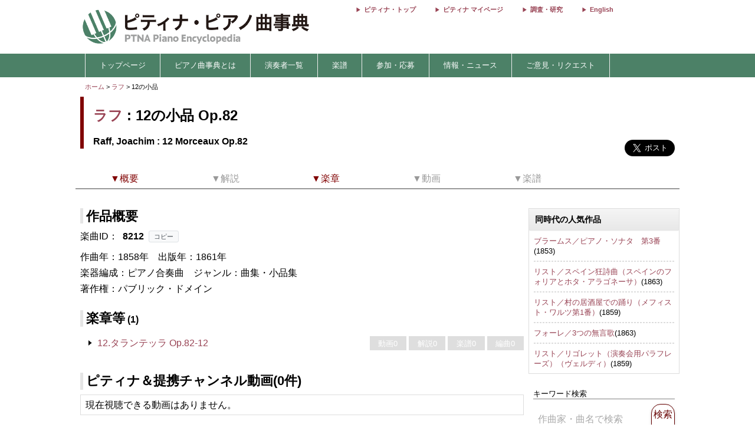

--- FILE ---
content_type: text/html; charset=utf-8
request_url: https://enc.piano.or.jp/musics/8212
body_size: 9294
content:
<!DOCTYPE html>
<html lang="ja">
  <head prefix="og: http://ogp.me/ns# fb: http://ogp.me/ns/fb# article: http://ogp.me/ns/article#">
    <!-- 基本メタタグ -->
<meta charset="UTF-8" />
<meta name="viewport" content="width=device-width, initial-scale=1.0, maximum-scale=1.0, user-scalable=no">
<!-- ページ情報 -->
<title>12の小品 Op.82/12 Morceaux  Op.82 - ラフ - ピティナ・ピアノ曲事典</title>
<meta name="description" content="ピティナ・ピアノ曲事典には約90,000ページと、10,000点以上の動画リンクがあります。作曲家や演奏家など音楽に関わる「人」、その人々が生み出した「曲」。そして「人」と「曲」との関わりのなかで生み出される音源や楽譜、コンサート情報などの「コンテンツ」。この三つの軸を中心に、音楽にまつわる多くの情報を集め結びつける音楽データベースです。">
<!-- Open Graph -->
<meta property="og:type" content="website" />
<meta property="og:url" content="https://enc.piano.or.jp/musics/8212" />
<meta property="og:title" content="12の小品 Op.82/12 Morceaux  Op.82 - ラフ - ピティナ・ピアノ曲事典" />
<meta property="og:description" content="ピティナ・ピアノ曲事典には約90,000ページと、10,000点以上の動画リンクがあります。作曲家や演奏家など音楽に関わる「人」、その人々が生み出した「曲」。そして「人」と「曲」との関わりのなかで生み出される音源や楽譜、コンサート情報などの「コンテンツ」。この三つの軸を中心に、音楽にまつわる多くの情報を集め結びつける音楽データベースです。" />
<meta property="og:image" content="https://enc.piano.or.jp/images/person/391.jpg" />
<meta property="og:site_name" content="piano.or.jp" />
<!-- SEO -->
<link rel="canonical" href="https://enc.piano.or.jp/musics/8212" />
  <link rel="alternate" hreflang="ja" href="https://enc.piano.or.jp/musics/8212" />
  <link rel="alternate" hreflang="en" href="https://enc.piano.or.jp/en/musics/8212" />
<!-- Windows タイル -->
<meta name="msapplication-TileColor" content="#2d88ef">
<meta name="msapplication-TileImage" content="/mstile-144x144.png">

    <link rel="manifest" href="/manifest.json">
    <link rel="shortcut icon" href="/favicon.ico" type="image/x-icon"/>
    <!-- Font Loading Optimization (Async) -->
    <link rel="preconnect" href="https://fonts.googleapis.com">
    <link rel="preconnect" href="https://fonts.gstatic.com" crossorigin>
    <link rel="stylesheet" href="https://fonts.googleapis.com/icon?family=Material+Icons&display=swap" media="print" onload="this.media='all'; this.onload=null;">
    <noscript><link rel="stylesheet" href="https://fonts.googleapis.com/icon?family=Material+Icons&display=swap"></noscript>
    <!-- Google Tag Manager -->
<script>
  (function(w,d,s,l,i){w[l]=w[l]||[];w[l].push({'gtm.start':
  new Date().getTime(),event:'gtm.js'});var f=d.getElementsByTagName(s)[0],
  j=d.createElement(s),dl=l!='dataLayer'?'&l='+l:'';j.async=true;j.src=
  'https://www.googletagmanager.com/gtm.js?id='+i+dl;f.parentNode.insertBefore(j,f);
  })(window,document,'script','dataLayer','GTM-NCHZ72');
</script>
<!-- End Google Tag Manager -->

    <!-- TFP - piano.or.jp -->
<script async src="https://srv.tunefindforfans.com/fruits/mangos.js"></script>
<script type="text/javascript">
  window.amplified = window.amplified || { init: [] };
  amplified.init.push(function() {
    amplified.setParams({
      artist: "Raff, Joachim",
      song: "12 Morceaux",
    });
    amplified.pushAdUnit(100006941);
    amplified.pushExitAdUnit(100006942);
    amplified.run();
  });
</script>

    <meta name="csrf-param" content="authenticity_token" />
<meta name="csrf-token" content="tdHWu8hqNSqxkVqPbyZ-3lsU4Fxk1x0ptp0Rh3zcHSF0H7LjQl74NMZbd7KXZb5BNe4wCp1UNLMRtSauGYTfUw" />
    <link rel="stylesheet" href="/assets/application-21a3ff21005b22932087c4b6deabd279db2824b3248d4fdf69b8a8657cf0475b.css" media="all" />
    <script src="/assets/application-c42e3ebbcd4e6e1a46eb919b65fc451513cc6786d7960c7666880e2c43b8b919.js"></script>
      
    <script type="application/ld+json">
      {"@context":"https://schema.org","@type":"MusicComposition","@id":"https://enc.piano.or.jp/musics/8212","name":"12の小品","url":"https://enc.piano.or.jp/musics/8212","inLanguage":"ja","mainEntityOfPage":{"@type":"WebPage","@id":"https://enc.piano.or.jp/musics/8212","inLanguage":"ja"},"alternateName":["12 Morceaux"],"composer":{"@type":"Person","@id":"https://enc.piano.or.jp/persons/391","name":"ラフ","url":"https://enc.piano.or.jp/persons/391","alternateName":["Raff, Joachim"]},"datePublished":"1858","genre":["曲集・小品集"]}
    </script>

    <script type="application/ld+json">
      {"@context":"https://schema.org","@type":"BreadcrumbList","itemListElement":[{"@type":"ListItem","position":1,"name":"ピティナ・ピアノ曲事典","item":"https://enc.piano.or.jp/"},{"@type":"ListItem","position":2,"name":"ラフ","item":"https://enc.piano.or.jp/persons/391"},{"@type":"ListItem","position":3,"name":"12の小品","item":"https://enc.piano.or.jp/musics/8212"}]}
    </script>

  </head>
  <body class="margin-0 bg-color-white">
    <!-- Google Tag Manager (noscript) -->
<noscript>
  <iframe src="https://www.googletagmanager.com/ns.html?id=GTM-NCHZ72"
height="0" width="0" style="display:none;visibility:hidden">
  </iframe>
</noscript>
<!-- End Google Tag Manager (noscript) -->

    <header>
      <div class="display-none-pc">
  <div id="header" class="padding-0">
  <div class="grid" style="position: relative">
    <div class="col-4_sm-12 grid header_img">
      <!-- モバイル用ヘッダー画像/検索エリア -->
      <div class="col-12_sm-8-middle header-mobile-content">
        <div class="header-image-area">
          <a href="/"><img alt="titlelogo" id="header_img_mb" style="max-width: 100%;height: auto;width: 18rem" src="/assets/enc_top-5d0d441727937545fb49322410e9cf9f04c27469b807f213aff297881a964867.png" /></a>
        </div>
      </div>
    </div>
    <!-- モバイル用検索ボタン -->
    <div class="header-search-mobile">
      <div class="header-search-button" aria-label="検索">
        <i class="material-icons">search</i>
      </div>
    </div>
  </div>
</div>
<!-- 検索フォーム（モバイル用、初期状態では非表示） -->
<div class="header-search-form">
  <form action="/search" method="get">
    <div class="header-search-close" aria-label="閉じる">
      <i class="material-icons">close</i>
    </div>
    <input type="text" name="key" class="header-search-input" placeholder="作曲家・曲名で検索 (例：バッハ　インベンション)">
  </form>
</div>

</div>
<div class="display-none-mobile">
  <div id="header" class="padding-0">
  <div class="grid" style="position: relative">
    <div class="col-4_sm-12 grid header_img">
      <!-- PC用ヘッダー画像 -->
      <div class="header-image-container">
        <a href="/"><img class="padding-left-0-5" alt="titlelogo" id="header_img_pc" src="/assets/enc_top-5d0d441727937545fb49322410e9cf9f04c27469b807f213aff297881a964867.png" /></a>
      </div>
    </div>
    <div class="col-8-right_sm-2 homelink">
      <div class="header-links-container">
          <a href="https://www.piano.or.jp/" class="header-link">ピティナ・トップ</a>
          <a href="https://mypage.piano.or.jp" class="header-link">ピティナ マイページ</a>
          <a href="https://research.piano.or.jp" class="header-link">調査・研究</a>
          <a href="/en/musics/8212" class="header-link">English</a>
      </div>
    </div>
  </div>
</div>

</div>

      <div class="display-none-mobile enc_bg">
  <ul class="nav" style="color: white">
    <li><a style="padding: .5rem"></a></li>
      <li>
          <a style="color: white" class="enc" href="/">トップページ</a>
      </li>
      <li>
          <a class="enc" style="color: white;text-decoration: none;cursor: default;">ピアノ曲事典とは</a>
          <ul>
            <li style="width:12rem;"><a style="color: white" class="enc" href="/about">ピアノ曲事典について</a></li>
            <li style="width:12rem;"><a style="color: white" class="enc" href="/writers/list">執筆者一覧</a></li>
            <li style="width:12rem;"><a style="color: white" class="enc" href="https://prim.piano.or.jp/varius_documents/index.html">各種資料</a></li>
          </ul>
      </li>
      <li>
          <a class="enc" style="color: white;text-decoration: none;cursor: default;">演奏者一覧</a>
          <ul>
            <li style="width:11rem;"><a style="color: white" class="enc" href="/pianists/list">音源提供数順</a></li>
            <li style="width:11rem;"><a style="color: white" class="enc" href="/pianists/list/sort">50音順</a></li>
          </ul>
      </li>
      <li>
          <a class="enc" style="color: white;text-decoration: none;cursor: default;">楽譜</a>
          <ul>
            <li style="width:11rem;"><a style="color: white" class="enc" href="https://musse.jp/">ミュッセ</a></li>
            <li style="width:11rem;"><a style="color: white" class="enc" style="text-decoration: none;cursor: default">楽譜検索(準備中)</a></li>
          </ul>
      </li>
      <li>
          <a class="enc" style="color: white;text-decoration: none;cursor: default;">参加・応募</a>
          <ul>
            <li style="width:14rem;"><a class="enc" style="color: white" href="https://research.piano.or.jp/event/youtube.html">YouTube提携・準提携</a></li>
            <li style="width:14rem;"><a class="enc" style="color: white" href="https://compe.piano.or.jp/event/newpiece/">新曲課題曲の募集</a></li>
            <li style="width:14rem;"><a class="enc" style="color: white" href="https://research.piano.or.jp/event/arrange_audition/index.html">編曲オーディション</a></li>
          </ul>
      </li>
      <li>
          <a class="enc" style="color: white;text-decoration: none;cursor: default;">情報・ニュース</a>
          <ul>
            <li style="width: 12rem;"><a class="enc" style="color: white" href="/news">更新情報一覧</a></li>
            <li style="width: 12rem;"><a class="enc" style="color: white" href="https://research.piano.or.jp/topics/index.html">トピックス(調査・研究)</a></li>
            <li style="width: 12rem;"><a class="enc" style="color: white" href="https://research.piano.or.jp/topics/2021/03/ptna-recordings.html">ピティナ・レーベル</a></li>
            <li style="width: 12rem;"><a class="enc" style="color: white" href="https://www.facebook.com/ptna.enc/" target="_blank">公式FaceBook</a></li>
            <li style="width: 12rem;"><a class="enc" style="color: white" href="https://twitter.com/ptna_enc" target="_blank">公式Twitter</a></li>
            <li style="width: 12rem;"><a style="color: white" class="enc" href="https://www.youtube.com/channel/UCbO_rdgHE5sQOnD5Uokr-Zg" target="_blank">公式Youtube</a></li>
          </ul>
      </li>
      <li>
          <a style="color: white" class="enc" href="https://goo.gl/forms/hvPg13Gkbc9iWepo1" target="_blank">ご意見・リクエスト</a>
      </li>
  </ul>
</div>
<div class="display-none-pc" style="border-bottom: .1rem solid #800000">
</div>

    </header>
    <main id="main">
      <div id="content" class="grid">
          
  

<div class="col-12">
  <div id="route" class="grid font-size-0-7" style="padding: .5rem 0">
  <div class="col-12">
        <a href="/">ホーム</a>
        <span>></span>
        <a href="/persons/391">ラフ</a>
        <span>></span>
      12の小品 
      <br>
  </div>
</div>

</div>
<div class="grid col-12">
  <div id="music_name_wrapper" class="grid col-12" style="padding:0 .5rem">
    <div id="music_name" class="col-auto_sm-12" style="margin-bottom: 1rem">
  <div class="j">
    <p style="margin: 1rem 0 .5rem 0">
      <a href="/persons/391">ラフ</a> : 12の小品 Op.82
    </p>
  </div>
    <div class="e" style="line-height: 1.5rem">
      <p style="margin-top:0">
        Raff, Joachim : 12 Morceaux Op.82
      </p>
    </div>
</div>

    <div class="col-2_sm-12 grid grid-3-right" style="min-width: 230px">
  <div style="vertical-align: top;margin-right: 1rem">
    <div id="fb-root"></div>
    <script>
      (function(d, s, id) {
              var js, fjs = d.getElementsByTagName(s)[0];
              if (d.getElementById(id)) return;
              js = d.createElement(s); js.id = id;
              js.src = 'https://connect.facebook.net/ja_JP/sdk.js#xfbml=1&version=v22.0';
              fjs.parentNode.insertBefore(js, fjs);
          }(document, 'script', 'facebook-jssdk'));
    </script>
    <div class="fb-share-button" data-href="https://enc.piano.or.jp/musics/8212" data-layout="button" data-size="large" data-mobile-iframe="true">
      <a class="fb-xfbml-parse-ignore" target="_blank" href="https://www.facebook.com/sharer/sharer.php?u=https%3A%2F%2Fenc.piano.or.jp%2Fmusics%2F8212&amp;src=sdkpreparse">シェア</a>
    </div>
  </div>
  <div>
    <!-- シェアボタンに変換される -->
    <a class="twitter-share-button" href="https://twitter.com/share" data-dnt="true" data-size="large" style="height:100px">Tweet</a>
  </div>
  <!-- [head]内や、[body]の終了直前などに配置 -->
</div>
<!-- share -->
<script>
  !function(d,s,id){
    var js,fjs=d.getElementsByTagName(s)[0],p=/^http:/.test(d.location)?'http':'https';
    if(!d.getElementById(id)){js=d.createElement(s);js.id=id;js.async=true;js.src=p+'://platform.twitter.com/widgets.js';fjs.parentNode.insertBefore(js,fjs);}}
    (document, 'script', 'twitter-wjs');
</script>

    <div class="col-12 col-right font-size-0-8"></div>
  </div>
  <!--music wrap -->
    <div id="pagenavi1" class="grid col-12 pagenavi pagenavi_forever display-none-mobile" style="margin-bottom: 2rem;background-color: #FFF">
      <div chapter="about" class="col-2 pagenavi_button cursor-pointer padding-bottom-0" style="color: #800000;padding-right:.3rem;margin-top:.4rem">
        <div class="font-size-0-8-mobile pagenavi_link" style="margin-bottom: .5rem">▼概要</div>
      </div>
      <div chapter="doc" class="col-2 pagenavi_button cursor-pointer padding-bottom-0" style="color: #999;padding-right:.3rem;margin-top:.4rem">
        <div class="font-size-0-8-mobile pagenavi_link" style="margin-bottom: .5rem">▼解説</div>
      </div>
      <div chapter="child" class="col-2 pagenavi_button cursor-pointer padding-bottom-0" style="color: #800000;padding-right:.3rem;margin-top:.4rem">
        <div class="font-size-0-8-mobile pagenavi_link" style="margin-bottom: .5rem">▼楽章</div>
      </div>
      <div chapter="link" class="col-2 pagenavi_button cursor-pointer padding-bottom-0" style="color: #999;padding-right:.3rem;margin-top:.4rem">
        <div class="font-size-0-8-mobile pagenavi_link" style="margin-bottom: .5rem">▼動画</div>
      </div>
      <div chapter="score" class="col-2 pagenavi_button cursor-pointer padding-bottom-0" style="color: #999;padding-right:.3rem;margin-top:.4rem">
        <div class="font-size-0-8-mobile pagenavi_link" style="margin-bottom: .5rem">▼楽譜</div>
      </div>
  </div>
  <div id="pagenavi2" class="grid col-12 pagenavi  display-none-mobile" style="margin-bottom: 2rem;background-color: #FFF">
      <div chapter="about" class="col-2 pagenavi_button cursor-pointer padding-bottom-0" style="color: #800000;padding-right:.3rem;margin-top:.4rem">
        <div class="font-size-0-8-mobile pagenavi_link" style="margin-bottom: .5rem">▼概要</div>
      </div>
      <div chapter="doc" class="col-2 pagenavi_button cursor-pointer padding-bottom-0" style="color: #999;padding-right:.3rem;margin-top:.4rem">
        <div class="font-size-0-8-mobile pagenavi_link" style="margin-bottom: .5rem">▼解説</div>
      </div>
      <div chapter="child" class="col-2 pagenavi_button cursor-pointer padding-bottom-0" style="color: #800000;padding-right:.3rem;margin-top:.4rem">
        <div class="font-size-0-8-mobile pagenavi_link" style="margin-bottom: .5rem">▼楽章</div>
      </div>
      <div chapter="link" class="col-2 pagenavi_button cursor-pointer padding-bottom-0" style="color: #999;padding-right:.3rem;margin-top:.4rem">
        <div class="font-size-0-8-mobile pagenavi_link" style="margin-bottom: .5rem">▼動画</div>
      </div>
      <div chapter="score" class="col-2 pagenavi_button cursor-pointer padding-bottom-0" style="color: #999;padding-right:.3rem;margin-top:.4rem">
        <div class="font-size-0-8-mobile pagenavi_link" style="margin-bottom: .5rem">▼楽譜</div>
      </div>
  </div>

  <script>
  $(function(){
    var array=[];
    var mokuji = $('#pagenavi2').eq(0).offset().top;

    //document.getElementById("pagenavi").innerHTML = s;
    $('.pagenavi_button').click(function(){
      $('html, body').animate({scrollTop:$("#"+$(this).attr('chapter')).offset().top - 80},'fast');
    });

    navi_calc = function(){
      var g = $(this).scrollTop();
      if (mokuji < g){
        $('#pagenavi1').removeClass("pagenavi_forever");
        $('#pagenavi2').addClass("pagenavi_common_fix");
        $('#pagenavi2').addClass("z-depth-1");
        $("#pagenavi2").css("left",$("#pagenavi1").position().left);
      }else{
        $('#pagenavi1').addClass("pagenavi_forever");
        $('#pagenavi2').removeClass("pagenavi_common_fix");
        $('#pagenavi2').removeClass("z-depth-1");

      }
    }
    $(window).scroll(navi_calc);

    var timer = false;
    $(window).resize(function() {
        if (timer !== false) {
            clearTimeout(timer);
        }
        timer = setTimeout(function() {
            mokuji = $('#pagenavi2').eq(0).offset().top;
        }, 200);
    });
    navi_calc();

  });
</script>

  <div class="grid col-9-top_sm-12" style="padding:0 .5rem">
    <div class="col-12">
      <h3 id="about" class="margin-bottom-0-5 margin-top-0">作品概要</h3>
    </div>
    <div class="col-12">
      <div style="line-height: 1.7rem">
        <!-- 231027楽曲IDをページ内に比較的大きめに表示させたい -->
<div>
  <!-- 楽曲ID表示部分にコピーボタンを追加 -->
  <div class="music-id-container">
    <span>楽曲ID：</span>
    <b id="music_id_value" class="music-id-value">8212</b>
    <button id="copy_music_id_btn" 
            type="button" 
            class="copy-button"
            data-copied-text="コピーしました"
            data-error-text="コピーに失敗しました">
      コピー
    </button>
  </div>
作曲年：1858年　<br class="display-none-pc">出版年：1861年<br />楽器編成：ピアノ合奏曲　<br class="display-none-pc">ジャンル：曲集・小品集<br />著作権：パブリック・ドメイン<br /></div>

        

          <span style="font-size: .7rem;line-height: 0rem">
</span>

          
      </div>
    </div>
    
    <div class="col-12">
        <h3 id="child" class="mokuji margin-bottom-0-5">楽章等<span style="font-size: 1rem"> (1)</span></h3>
    <div style="min-width:3rem">
      <div class="grid" style="border:none;width:100%;  margin:0;padding: .5rem 0 .2rem .6rem;">
        <div class="col-auto_sm-12" style="padding:0;margin:0;border:none;position: relative">
          <a class="check"></a>
          <div class="sankaku" style="position:absolute;top:0;vertical-align: top;border: .3rem solid transparent;border-left: .4rem solid #000;margin: .4rem 0 0 .3rem"></div>
          <div style="vertical-align: top;padding: 0 .5rem 0 1.2rem">
            <p>
              <a class="music_all_all" style="line-height: 1.5rem" href="/musics/38697">12.タランテッラ Op.82-12 </a>
            </p>
            <p style="font-size: .8rem">
              <span></span>
              <span></span>
              <span></span>
              
            </p>
          </div>
        </div>
        <div class="col-1-middle_sm-12 music-tags-container">
  <div class="center-align music-tag-item">
      <p class="tag tag_0">動画0</p>
  </div>
  <div class="center-align music-tag-item">
      <p class="tag tag_0">解説0</p>
  </div>
  <div class="center-align music-tag-item">
      <p class="tag tag_0">楽譜0</p>
  </div>
  <div class="center-align music-tag-item">
      <p class="tag tag_0">編曲0</p>
  </div>
</div>

      </div>
    </div>

    </div>
    <div class="col-12" >
      <script>
  $("#origin_open").on("click", function() {
    if($("#origin1").hasClass("display-none")) {
      $("#origin1").removeClass("display-none");
      $("#origin_open").html("&lt;閉じる&gt;");
    } else {
      $("#origin1").addClass("display-none");
      $("#origin_open").html("&lt;表示する&gt;");
    }
  });
</script>

    </div>
    <div class="col-12">
      <h3 id="link" class="mokuji margin-bottom-0-5 margin-top-2">
        ピティナ＆提携チャンネル動画(0件) <span style="font-size: 1rem;font-weight: normal;margin-left: 1rem;"></span>
      </h3>
      <div id="music_source">
        <div class="grid border-grid" style="margin-bottom: 2rem">
            <div style="padding: .5rem">
    現在視聴できる動画はありません。
    　</div>

        </div>
      </div>
    </div>
    <script>
  $(function(){
    $('.music_owl').owlCarousel({
      margin:10,
      nav:true,
      loop: false,
      navText:['<span class="material-icons">chevron_left</span>','<span class="material-icons">chevron_right</span>'],
      navClass:['btn owl_prevs music_nav_prevs','btn owl_nexts music_nav_nexts'],
      navContainerClass:'owl-nav-container',
      dotsClass:'owl-dots center-align',
      paginationNumbers: true,
      responsive:{
        0:{
          items:1.5,
          slideBy:1,
          center:true
        },
        769:{
          items:4,
          slideBy:4,
          dotData: true
        }
      }
    });
  });
</script>

    <div id="music_source" class="col-12 padding-0">
  <h3 id="score" class="mokuji margin-top-2">
    楽譜<span class="font-size-1 font-normal margin-left-1"></span>
  </h3>
  <div class="grid border-grid">
    <div class="col-12 padding-0">
      <h4>楽譜一覧 (0)</h4>
    </div>
    <div class="padding-0-5">現在楽譜は登録されておりません。</div>
</div>
</div>

    <div class="margin-bottom-1 margin-top-0-3">
      <a target="_blank" href="http://imslp.org/wiki/Les Pêcheuses de Procida Tarantella, Op.82 (Raff, Joachim)">IMSLPを参照する</a>
    </div>

      <div id="amplified_100006942"></div>
  </div>

    <div class="grid col-3_sm-12">
      <style type="text/css">
  .banner{
    font-size: .7rem;
  }
  .mfp-content {
  width: 100%;
  overflow: auto;
  -webkit-overflow-scrolling: touch;
  }
  .mfp-content iframe {
    width: 100%;
  }

  @media (max-width:768px) {
    .banner{
      font-size: .9rem;
    }
  }
</style>

<div id="sidebar" class="grid-center grid-top col-12 sidebar">
  <div class="col-12">
      <div class="margin-bottom-1 border-ddd">
        <h4 class="font-size-0-9">同時代の人気作品</h4>
          <div class="font-size-0-8 padding-0-5">
            <a href="/musics/216">ブラームス／ピアノ・ソナタ　第3番</a>(1853)
          </div>
            <div class="margin-left-0-5 margin-right-0-5 border-bottom-dashed-1-ddd">
            </div>
          <div class="font-size-0-8 padding-0-5">
            <a href="/musics/571">リスト／スペイン狂詩曲（スペインのフォリアとホタ・アラゴネーサ）</a>(1863)
          </div>
            <div class="margin-left-0-5 margin-right-0-5 border-bottom-dashed-1-ddd">
            </div>
          <div class="font-size-0-8 padding-0-5">
            <a href="/musics/578">リスト／村の居酒屋での踊り（メフィスト・ワルツ第1番）</a>(1859)
          </div>
            <div class="margin-left-0-5 margin-right-0-5 border-bottom-dashed-1-ddd">
            </div>
          <div class="font-size-0-8 padding-0-5">
            <a href="/musics/877">フォーレ／3つの無言歌</a>(1863)
          </div>
            <div class="margin-left-0-5 margin-right-0-5 border-bottom-dashed-1-ddd">
            </div>
          <div class="font-size-0-8 padding-0-5">
            <a href="/musics/576">リスト／リゴレット（演奏会用パラフレーズ）（ヴェルディ）</a>(1859)
          </div>
      </div>
  </div>


  <div>
  </div>

  <div class="col-12" style="padding:0 .5rem; margin-top: 0.55rem">
    <div class="col-12 font-size-0-8 margin-bottom-0-5 border-bottom-1-grey">
      キーワード検索
    </div>
    <div class="col-12">
      <form id="form1" name="form1" method="get" action="/search#result" style="width: 100%">
        <div class="grid-center col-12">
              <div class="col-10_sm-9" style="padding-right: 1rem">
                <input type="text" id="s_keyword" name="key" placeholder="作曲家・曲名で検索" class="search-text-field"  style="width: 100%" value="">
              </div>
              <div class="col-2_sm-3 button-color-ptna_red font-color-ptna_red font-color-white-hover z-depth-1" onclick="get_submit();">
                <p style="font-size: 1rem;padding: .5rem 0rem;line-height: 1.1rem">検索</p>
              </div>
              <div class="gird-center col-12" style="margin-top: .2rem">
                <div id="error" class="col-12" style="font-size: .8rem;color: #f44336;text-align: center"></div>
              </div>
        </div>
      </form>
    </div>
  </div>

    <div class="col-12" style="padding:0 .5rem; margin-top: 1rem; margin-bottom: 1rem;">
      <div id="amplified-fit-wrapper" style="width: 100%; position: relative; overflow: hidden;">
        <div id="amplified_100006941" style="width: 320px; height: 50px; transform-origin: top left;"></div>
      </div>
    </div>
    <script>
      (function() {
        function scaleAmplifiedAd() {
          var wrapper = document.getElementById('amplified-fit-wrapper');
          var inner = document.getElementById('amplified_100006941');
          if (!wrapper || !inner) return;

          var wrapperWidth = wrapper.offsetWidth;
          var scale = Math.min(1, wrapperWidth / 320);

          inner.style.transform = 'scale(' + scale + ')';
          wrapper.style.height = (50 * scale) + 'px';
        }

        if (document.readyState === 'loading') {
          document.addEventListener('DOMContentLoaded', scaleAmplifiedAd);
        } else {
          scaleAmplifiedAd();
        }

        window.addEventListener('resize', scaleAmplifiedAd);
      })();
    </script>

  <div class="col-12">
    <a href="https://donation-form.piano.or.jp/contact/form?project=enc" target="_blank">
      <img class="width-100-per margin-0-5" alt="ピティナへのご支援・ご寄付" loading="lazy" src="/assets/banner_goshien_enc-d412dcb788471a9596dc5ce151728ad156844ee045df9645459155e7d065fbfd.webp" />
    </a>
  </div>
</div>

<script>
  function get_submit () {
    if( $('#s_keyword').val() == "" ){
      $('#error').text("キーワードを入力してください");
    }else{
      $("#form1").submit();
    }
  }
</script>

    </div>
</div>
<script>
  $(function(){
      // Owl Carouselの高さ設定
      h = $("#des_tab").height();
      $("#des_tab .owl_prev").css("height",h + "px");
      
      // Owl Carouselの設定
      $('.tab_owl').owlCarousel({
          loop:false,
          margin:0,
          nav:true,
          navText:['<p>←</p>','<p style="text-align:center">→</p>'],
          navClass:['btn owl-prev','btn owl-next'],
          dots:false,
          paginationNumbers: true,
          autoWidth: true,
          responsive:{
              0:{
                  items:3,
                  slideBy:1
              },
              600:{
                  items:3,
                  slideBy:1
              },
              1000:{
                  slideBy:3
              }
          }
      });
      
      // 開閉機能の関数
      function kaihei(html){
          var currentText = $.trim(html.find(".close").eq(0).text());
          var openText = "[開く]";
          var closeText = "[閉じる]";

          if(currentText === openText){
              html.find(".close").eq(0).text(closeText);
          }else{
              html.find(".close").eq(0).text(openText);
          }
      }
      
      // イベントハンドラ
      $(document).on("click", ".gyakusankaku", function(){
          $(this).prev().removeClass("document8rem");
          $(this).removeClass("gyakusankaku");
          $(this).prev().children('p').eq(0).nextAll().css("display","none");
          $(this).prev().children('p').eq(0).nextAll().slideToggle();
          $(this).css("display","none");
      });
      
      $(".more .toggle").on("click", function() {
          if($(this).parent().next().hasClass("gyakusankaku")){
              $(this).parent().next().removeClass("gyakusankaku");
              $(this).parent().next().css("display","none");
              $(this).nextAll().css("display","none");
          }
          $(this).parent().removeClass("document8rem");
          $(this).nextAll().slideToggle();
      });
      
      $(".toggleh4").on("click", function() {
          if ($(this).parent().hasClass("document10rem")){
              $(this).parent().removeClass("document10rem");
          }else{
              $(this).parent().children('div').slideToggle();
          }
          kaihei($(this));
      });
      
      $(".document10rem").on("click", function() {
          if ($(this).hasClass("document10rem")){
              $(this).removeClass("document10rem");
              kaihei($(this));
          }
      });
      
      $(".music_list_h2").on("click", function() {
          $('[slide=' + $(this).attr('target') + "]").slideToggle();
      });
      
      $(".music_list_h1").on("click", function() {
          $(this).children('p').slideToggle();
      });
      
      
      // スコア画像のサイズ設定
      $(".score_img").each(function(){
          var g = $(this).width()/3*4;
          $(this).css({'cssText':"height: "+ g +"px !important"});
      });
      
      // モバイル用の画像調整
      $("#description_mobile").find("img").each(function(){
          $(this).css("width","100%");
          $(this).css("height","auto");
          $(this).css("cursor","pointer");
          $(this).parent().css("max-width","100%");
          $(this).parent().css("height","auto");
      });
  });
</script>

      </div>
    </main>
    <footer>
      <div id="menusub_mb">
  <div id='menusub_mb_navi' class="width-1024 margin-0-auto">
    <ul>
        <li style="line-height: 1.5rem"><a style="font-size:13px;color:#800000" href="/">トップページ</a></li>
        |
        <li style="line-height: 1.5rem"><a style="font-size:13px;color:#800000" href="/about">ピアノ曲事典について</a></li>
        |
        <li style="line-height: 1.5rem"><a style="font-size:13px;color:#800000" href="https://compe.piano.or.jp/event/newpiece/">新曲募集</a></li>
        |
        <li style="line-height: 1.5rem"><a style="font-size:13px;color:#800000" href="https://research.piano.or.jp/event/arrange_audition/index.html">編曲募集</a></li>
        |
        <li style="line-height: 1.5rem"><a style="font-size:13px;color:#800000" href="https://musse.jp/">ミュッセ</a></li>
        |
        <li style="line-height: 1.5rem"><a style="font-size:13px;color:#800000" href="https://goo.gl/forms/hvPg13Gkbc9iWepo1">ご意見・リクエスト</a></li>
        |
        <li style="line-height: 1.5rem"><a style="font-size:13px;color:#800000" href="https://twitter.com/ptna_enc">公式Twitter</a></li>
        |
    </ul>
  </div>
</div>

      <div id="footer">
    <div id="footer_navi" style="text-align: center;margin-bottom: 0;padding-bottom: 0">
      <ul>
          <li style="line-height: 1.5rem; display: inline;">
            <a style="font-size:13px;color:#800000" href="https://www.piano.or.jp/">Home</a>
            |
          </li>
          <li style="line-height: 1.5rem; display: inline;">
            <a style="font-size:13px;color:#800000" href="https://corporate.piano.or.jp/info/index.html">協会概要</a>
            |
          </li>
          <li style="line-height: 1.5rem; display: inline;">
            <a style="font-size:13px;color:#800000" href="https://www.piano.or.jp/member/index.html">入会案内</a>
            |
          </li>
          <li style="line-height: 1.5rem; display: inline;">
            <a style="font-size:13px;color:#800000" href="https://recruit.piano.or.jp/index.html">採用情報</a>
            |
          </li>
          <li style="line-height: 1.5rem; display: inline;">
            <a style="font-size:13px;color:#800000" href="https://www.piano.or.jp/privacy.html">個人情報の取扱い</a>
            |
          </li>
          <li style="line-height: 1.5rem; display: inline;">
            <a style="font-size:13px;color:#800000" href="https://www.piano.or.jp/homepage.html">免責事項</a>
            |
          </li>
          <li style="line-height: 1.5rem; display: inline;">
            <a style="font-size:13px;color:#800000" href="https://www.piano.or.jp/homepage.html">著作権とリンク</a>
            |
          </li>
          <li style="line-height: 1.5rem; display: inline;">
            <a style="font-size:13px;color:#800000" href="https://www.piano.or.jp/homepage.html">推奨環境</a>
            
          </li>
      </ul>
    </div>
  <p class="footer-copyright">Copyright 1996-2026 PianoTeachers' National Association of Japan</p>
</div>

      <div id="fixed-footer" class="display-none-pc">
  <div class="donation-banner-container">
    <a href="https://donation-form.piano.or.jp/contact/form?project=enc&utm_source=website&utm_medium=banner&utm_campaign=enc_fixed_footer&utm_content=donation_footer" target="_blank">
      <img alt="ピティナへの寄付" class="donation-banner" src="/assets/footer_crossgiving_enc-2cfc51e1bff72f2de6a5b7264ce1ec9ff0bfe84efd28aa6021d22b3963d1e816.webp" />
    </a>
  </div>
</div>

    </footer>
    <div class="menu-trigger display-none-pc">
  <span></span>
  <span></span>
  <span></span>
</div>
<div class="nav-right display-none-pc">
    <div class="menu-right">
      <a href="https://www.piano.or.jp/" style="color: white">
        <div>ピティナ トップ</div>
      </a>
    </div>
    <div class="menu-right">
      <a href="https://mypage.piano.or.jp" style="color: white">
        <div>ピティナ マイページ</div>
      </a>
    </div>
    <div class="menu-right">
      <a href="https://research.piano.or.jp" style="color: white">
        <div>調査・研究</div>
      </a>
    </div>
    <div class="menu-right">
      <a href="/pianists/list" style="color: white">
        <div>演奏者一覧</div>
      </a>
    </div>
    <div class="menu-right">
      <a href="/writers/list" style="color: white">
        <div>執筆者一覧</div>
      </a>
    </div>
    <div class="menu-right">
      <a href="https://www.youtube.com/channel/UCbO_rdgHE5sQOnD5Uokr-Zg" target="_blank" style="color: white">
        <div>公式YouTube</div>
      </a>
    </div>
  <!-- 言語切り替えボタン -->
    <div class="menu-right">
      <a href="/en/musics/8212" style="color: white">
        <div>English</div>
      </a>
    </div>
</div>
<div class="overlay"></div>
<script>
  $('.menu-trigger').on('click',function(){
  if($(this).hasClass('active')){
      $(this).removeClass('active');
      $('main').removeClass('open');
      $('header').removeClass('open');
      $('.nav-right').removeClass('open');
      $('.overlay').removeClass('open');
  } else {
      $(this).addClass('active');
      $('main').addClass('open');
      $('header').addClass('open');
      $(".nav-right").addClass('open');
      $('.overlay').addClass('open');
  }
  });
  $('.overlay').on('click',function(){
      if($(this).hasClass('open')){
          $(this).removeClass('open');
          $('.menu-trigger').removeClass('active');
          $('main').removeClass('open');
          $('header').removeClass('open');
          $('.nav-right').removeClass('open');
      }
  });
</script>

  </body>
</html>
<script src="/assets/like_buttons-31bf414d437b5a61be3cc66bd884cbc3880503d9416f9e8d1bbb361f04d42f20.js"></script>
